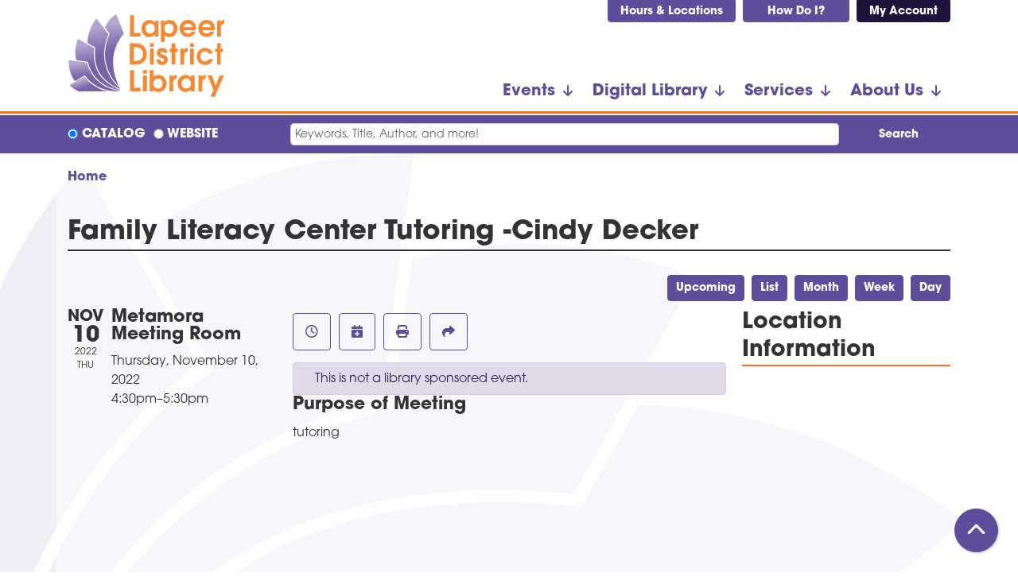

--- FILE ---
content_type: text/html; charset=UTF-8
request_url: https://www.library.lapeer.org/event/family-literacy-center-tutoring-cindy-decker-3
body_size: 10448
content:
<!DOCTYPE html>
<html lang="en" dir="ltr" prefix="og: https://ogp.me/ns#">
  <head>
    <meta charset="utf-8" />
<meta name="description" content="tutoring" />
<link rel="canonical" href="https://www.library.lapeer.org/event/family-literacy-center-tutoring-cindy-decker-3" />
<link rel="image_src" href="https://www.library.lapeer.org/themes/custom/website_theme/logo.svg" />
<meta property="og:site_name" content="Lapeer District Library" />
<meta property="og:type" content="website" />
<meta property="og:url" content="https://www.library.lapeer.org/event/family-literacy-center-tutoring-cindy-decker-3" />
<meta property="og:title" content="Family Literacy Center Tutoring -Cindy Decker | Lapeer District Library" />
<meta property="og:description" content="Empowering our communities through resources, education, technology, and connection." />
<meta property="og:image" content="https://www.library.lapeer.org/themes/custom/website_theme/logo.svg" />
<meta name="twitter:card" content="summary" />
<meta name="twitter:description" content="Empowering our communities through resources, education, technology, and connection." />
<meta name="twitter:title" content="Family Literacy Center Tutoring -Cindy Decker | Lapeer District Library" />
<meta name="twitter:image" content="https://www.library.lapeer.org/themes/custom/website_theme/logo.svg" />
<meta name="Generator" content="Drupal 11 (https://www.drupal.org)" />
<meta name="MobileOptimized" content="width" />
<meta name="HandheldFriendly" content="true" />
<meta name="viewport" content="width=device-width, initial-scale=1.0" />
<link rel="icon" href="/core/misc/favicon.ico" type="image/png" />
<link rel="alternate" hreflang="en" href="https://www.library.lapeer.org/event/family-literacy-center-tutoring-cindy-decker-3" />

    <title>Family Literacy Center Tutoring -Cindy Decker | Lapeer District Library</title>
    <link href="/themes/custom/website_theme/assets/favicon/apple-touch-icon.png" rel="apple-touch-icon" sizes="180x180">
    <link href="/themes/custom/website_theme/assets/favicon/favicon-32x32.png" rel="icon" sizes="32x32" type="image/png">
    <link href="/themes/custom/website_theme/assets/favicon/favicon-16x16.png" rel="icon" sizes="16x16" type="image/png">
    <link href="/themes/custom/website_theme/assets/favicon/site.webmanifest" rel="manifest">
    <link color="#5bbad5" href="/themes/custom/website_theme/assets/favicon/safari-pinned-tab.svg" rel="mask-icon">
    <link href="/themes/custom/website_theme/assets/favicon/favicon.ico" rel="shortcut icon">
    <meta content="#00aba9" name="msapplication-TileColor">
    <meta content="/themes/custom/website_theme/assets/favicon/browserconfig.xml" name="msapplication-config">
    <meta content="#ffffff" name="theme-color">
    <link rel="stylesheet" media="all" href="/core/assets/vendor/jquery.ui/themes/base/core.css?t8xymm" />
<link rel="stylesheet" media="all" href="/core/assets/vendor/jquery.ui/themes/base/controlgroup.css?t8xymm" />
<link rel="stylesheet" media="all" href="/core/assets/vendor/jquery.ui/themes/base/checkboxradio.css?t8xymm" />
<link rel="stylesheet" media="all" href="/core/assets/vendor/jquery.ui/themes/base/resizable.css?t8xymm" />
<link rel="stylesheet" media="all" href="/core/assets/vendor/jquery.ui/themes/base/button.css?t8xymm" />
<link rel="stylesheet" media="all" href="/core/assets/vendor/jquery.ui/themes/base/dialog.css?t8xymm" />
<link rel="stylesheet" media="all" href="/core/misc/components/progress.module.css?t8xymm" />
<link rel="stylesheet" media="all" href="/core/misc/components/ajax-progress.module.css?t8xymm" />
<link rel="stylesheet" media="all" href="/core/modules/system/css/components/align.module.css?t8xymm" />
<link rel="stylesheet" media="all" href="/core/modules/system/css/components/container-inline.module.css?t8xymm" />
<link rel="stylesheet" media="all" href="/core/modules/system/css/components/clearfix.module.css?t8xymm" />
<link rel="stylesheet" media="all" href="/core/modules/system/css/components/hidden.module.css?t8xymm" />
<link rel="stylesheet" media="all" href="/core/modules/system/css/components/js.module.css?t8xymm" />
<link rel="stylesheet" media="all" href="/core/modules/ckeditor5/css/ckeditor5.dialog.fix.css?t8xymm" />
<link rel="stylesheet" media="all" href="/core/assets/vendor/jquery.ui/themes/base/theme.css?t8xymm" />
<link rel="stylesheet" media="all" href="/modules/custom/library_calendar/lc_calendar_theme/css/base.css?t8xymm" />
<link rel="stylesheet" media="all" href="/modules/custom/library_calendar/lc_calendar_theme/css/state.css?t8xymm" />
<link rel="stylesheet" media="all" href="/modules/custom/library_calendar/lc_calendar_theme/css/components/event-actions.css?t8xymm" />
<link rel="stylesheet" media="all" href="/modules/custom/library_calendar/lc_calendar_theme/css/components/date-icon.css?t8xymm" />
<link rel="stylesheet" media="all" href="/modules/custom/library_calendar/lc_calendar_theme/css/components/events.css?t8xymm" />
<link rel="stylesheet" media="all" href="/modules/custom/library_calendar/lc_calendar_theme/css/components/event-full.css?t8xymm" />
<link rel="stylesheet" media="all" href="/modules/custom/library_calendar/lc_calendar_theme/css/components/menu-tasks.css?t8xymm" />
<link rel="stylesheet" media="all" href="/themes/custom/calendar_theme/node_modules/%40fortawesome/fontawesome-free/css/all.min.css?t8xymm" />
<link rel="stylesheet" media="all" href="/themes/custom/website_theme/css/style?t8xymm" />

    
  </head>
  <body class="path-node page-node-type-lc-reservation no-js">
        <a href="#main-content" class="visually-hidden focusable skip-link">
      Skip to main content
    </a>
    
      <div class="dialog-off-canvas-main-canvas" data-off-canvas-main-canvas>
    
<header class="header">
      <div class="position-relative">
      <div class="container">
        <div class="row">
                      <div class="col-12 col-lg-3 branding-col">
                <div>
    
<div id="block-website-theme-branding" class="block block-system block-system-branding-block position-relative">
  
    
        
              
    <a class="site-logo" href="/" rel="home">
      <img src="/themes/custom/website_theme/logo.svg" alt="Homepage of Lapeer District Library" fetchpriority="high">
    </a>
  </div>

  </div>

            </div>
          
                      <div class="col-12 col-lg-9 header-content-col">
                <div class="header-content-container">
    
<div id="block-headerbuttons" class="block block-block-content block-block-contentb5ca7c1a-26b7-4648-b798-767f882b1bf8 position-relative">
  
    
      

            <div class="field-container"><ul class="list-inline">
  <li class="list-inline-item">
    <a class="btn btn-primary btn-sm btn-header px-4" href="/about/locations">
      Hours &amp; Locations
    </a>
  </li>
  <li class="list-inline-item">
    <a class="btn btn-primary btn-sm btn-header px-5" href="/how-do-i">
      How Do I?
    </a>
  </li>
  <li class="list-inline-item">
    <a class="btn btn-primary-inverted btn-sm btn-header px-4" href="https://ldl.bibliocommons.com/">
      My Account
    </a>
  </li>
</ul></div>
      
  </div>

  </div>

                <div>
    

<div class="navbar-container">
  <nav id="block-website-theme-main-menu" class="navbar navbar-expand-lg" role="navigation" aria-labelledby="block-website-theme-main-menu-menu">
                      
    <h2 class="visually-hidden" id="block-website-theme-main-menu-menu">Main navigation</h2>
    

    <button class="navbar-toggler" type="button" data-toggle="collapse"
        data-target="#navbarSupportedContent"
        aria-controls="navbarSupportedContent" aria-expanded="false"
        aria-label="Toggle navigation">
      <i class="fas fa-bars"></i>

      <span class="visually-hidden">
        Toggle Navigation      </span>
    </button>

    <div class="collapse navbar-collapse" id="navbarSupportedContent">
              


  
            <ul class="nav navbar-nav" role="menu">
    
          
                    
      
      <li class="nav-item dropdown" role="none">
        
        
                          
        <span class="nav-link nav-level-0 has-children" data-nav-level="0" role="menuitem" aria-expanded="false" aria-haspopup="true" aria-controls="dropdown-events" data-dropdown="dropdown-events" tabindex="0">Events</span>

                  <button class="btn d-lg-none" type="button">
            <i class="fas fa-chevron-down" role="presentation"></i>
            <span class="visually-hidden">Open Menu</span>
          </button>

            
      
          <div class="mega-menu-container">
          <ul class="dropdown-menu" id="dropdown-events" role="menu">
    
          
      
                    
      <li class="nav-item menu-icon menu-icon-view-all-events" role="none">
        
        
        
        <a href="/events/upcoming" class="menu-icon menu-icon-view-all-events nav-link nav-level-1" data-nav-level="1" role="menuitem" data-drupal-link-system-path="events/upcoming">View All Events</a>

              </li>
          
                    
      
      <li class="nav-item dropdown" role="none">
        
        
                          
        <span class="nav-link nav-level-1 has-children" data-nav-level="1" role="menuitem" aria-expanded="false" aria-haspopup="true" aria-controls="dropdown-by-age" data-dropdown="dropdown-by-age" tabindex="0">By Age</span>

                  <button class="btn d-lg-none" type="button">
            <i class="fas fa-chevron-down" role="presentation"></i>
            <span class="visually-hidden">Open Menu</span>
          </button>

            
      
          <ul class="dropdown-menu" id="dropdown-by-age" role="menu">
    
          
      
      
      <li class="nav-item" role="none">
        
        
        
        <a href="/events/month?keywords=&amp;age_group%5B75%5D=75&amp;age_group%5B74%5D=74&amp;age_group%5B94%5D=94&amp;form_id=lc_calendar_upcoming_form" class="nav-link nav-level-2" data-nav-level="2" role="menuitem" data-drupal-link-query="{&quot;age_group&quot;:{&quot;75&quot;:&quot;75&quot;,&quot;74&quot;:&quot;74&quot;,&quot;94&quot;:&quot;94&quot;},&quot;form_id&quot;:&quot;lc_calendar_upcoming_form&quot;,&quot;keywords&quot;:&quot;&quot;}" data-drupal-link-system-path="events/month">Kids</a>

              </li>
          
      
      
      <li class="nav-item" role="none">
        
        
        
        <a href="/events/month?keywords=&amp;age_group%5B76%5D=76&amp;form_id=lc_calendar_upcoming_form" class="nav-link nav-level-2" data-nav-level="2" role="menuitem" data-drupal-link-query="{&quot;age_group&quot;:{&quot;76&quot;:&quot;76&quot;},&quot;form_id&quot;:&quot;lc_calendar_upcoming_form&quot;,&quot;keywords&quot;:&quot;&quot;}" data-drupal-link-system-path="events/month">Teens</a>

              </li>
          
      
      
      <li class="nav-item" role="none">
        
        
        
        <a href="/events/month?keywords=&amp;age_group%5B77%5D=77&amp;form_id=lc_calendar_upcoming_form" class="nav-link nav-level-2" data-nav-level="2" role="menuitem" data-drupal-link-query="{&quot;age_group&quot;:{&quot;77&quot;:&quot;77&quot;},&quot;form_id&quot;:&quot;lc_calendar_upcoming_form&quot;,&quot;keywords&quot;:&quot;&quot;}" data-drupal-link-system-path="events/month">Adults</a>

              </li>
        </ul>

      
              </li>
          
                    
      
      <li class="nav-item dropdown" role="none">
        
        
                          
        <span class="nav-link nav-level-1 has-children" data-nav-level="1" role="menuitem" aria-expanded="false" aria-haspopup="true" aria-controls="dropdown-featured" data-dropdown="dropdown-featured" tabindex="0">Featured</span>

                  <button class="btn d-lg-none" type="button">
            <i class="fas fa-chevron-down" role="presentation"></i>
            <span class="visually-hidden">Open Menu</span>
          </button>

            
      
          <ul class="dropdown-menu" id="dropdown-featured" role="menu">
    
          
      
      
      <li class="nav-item" role="none">
        
        
        
        <a href="/events/storytimes" class="nav-link nav-level-2" data-nav-level="2" role="menuitem" data-drupal-link-system-path="node/239">Storytimes</a>

              </li>
          
      
      
      <li class="nav-item" role="none">
        
        
        
        <a href="/events/book-clubs" class="nav-link nav-level-2" data-nav-level="2" role="menuitem" data-drupal-link-system-path="node/240">Book Clubs</a>

              </li>
          
      
      
      <li class="nav-item" role="none">
        
        
        
        <a href="https://www.library.lapeer.org/events/upcoming?program_types%5B288%5D=288" class="nav-link nav-level-2" data-nav-level="2" role="menuitem">Summer Library Program </a>

              </li>
        </ul>

      
              </li>
        </ul>

          </div>
      
              </li>
          
                    
      
      <li class="nav-item dropdown" role="none">
        
        
                          
        <span class="nav-link nav-level-0 has-children" data-nav-level="0" role="menuitem" aria-expanded="false" aria-haspopup="true" aria-controls="dropdown-digital-library" data-dropdown="dropdown-digital-library" tabindex="0">Digital Library</span>

                  <button class="btn d-lg-none" type="button">
            <i class="fas fa-chevron-down" role="presentation"></i>
            <span class="visually-hidden">Open Menu</span>
          </button>

            
      
          <div class="mega-menu-container">
          <ul class="dropdown-menu" id="dropdown-digital-library" role="menu">
    
          
      
                    
      <li class="nav-item menu-icon menu-icon-view-all-resources" role="none">
        
        
        
        <a href="/digital-library" class="menu-icon menu-icon-view-all-resources nav-link nav-level-1" data-nav-level="1" role="menuitem" data-drupal-link-system-path="digital-library">View All Resources</a>

              </li>
          
                    
      
      <li class="nav-item dropdown" role="none">
        
        
                          
        <span class="nav-link nav-level-1 has-children" data-nav-level="1" role="menuitem" aria-expanded="false" aria-haspopup="true" aria-controls="dropdown-online-media" data-dropdown="dropdown-online-media" tabindex="0">Online Media</span>

                  <button class="btn d-lg-none" type="button">
            <i class="fas fa-chevron-down" role="presentation"></i>
            <span class="visually-hidden">Open Menu</span>
          </button>

            
      
          <ul class="dropdown-menu" id="dropdown-online-media" role="menu">
    
          
      
      
      <li class="nav-item" role="none">
        
        
        
        <a href="https://libbyapp.com/library/mmlc" class="nav-link nav-level-2" data-nav-level="2" role="menuitem">Libby</a>

              </li>
          
      
      
      <li class="nav-item" role="none">
        
        
        
        <a href="https://www.hoopladigital.com/" class="nav-link nav-level-2" data-nav-level="2" role="menuitem">hoopla</a>

              </li>
          
      
      
      <li class="nav-item" role="none">
        
        
        
        <a href="https://www.kanopy.com/en/lapeer/" class="nav-link nav-level-2" data-nav-level="2" role="menuitem">Kanopy</a>

              </li>
          
      
      
      <li class="nav-item" role="none">
        
        
        
        <a href="https://www.library.lapeer.org/digital-materials-overview" class="nav-link nav-level-2" data-nav-level="2" role="menuitem">Digital Materials Overview</a>

              </li>
        </ul>

      
              </li>
          
                    
      
      <li class="nav-item dropdown" role="none">
        
        
                          
        <span class="nav-link nav-level-1 has-children" data-nav-level="1" role="menuitem" aria-expanded="false" aria-haspopup="true" aria-controls="dropdown-online-research" data-dropdown="dropdown-online-research" tabindex="0">Online Research</span>

                  <button class="btn d-lg-none" type="button">
            <i class="fas fa-chevron-down" role="presentation"></i>
            <span class="visually-hidden">Open Menu</span>
          </button>

            
      
          <ul class="dropdown-menu" id="dropdown-online-research" role="menu">
    
          
      
      
      <li class="nav-item" role="none">
        
        
        
        <a href="/digital-library?field_db_type_target_id%5B138%5D=138" class="nav-link nav-level-2" data-nav-level="2" role="menuitem" data-drupal-link-query="{&quot;field_db_type_target_id&quot;:{&quot;138&quot;:&quot;138&quot;}}" data-drupal-link-system-path="digital-library">Business</a>

              </li>
          
      
      
      <li class="nav-item" role="none">
        
        
        
        <a href="/digital-library?field_db_type_target_id%5B140%5D=140" class="nav-link nav-level-2" data-nav-level="2" role="menuitem" data-drupal-link-query="{&quot;field_db_type_target_id&quot;:{&quot;140&quot;:&quot;140&quot;}}" data-drupal-link-system-path="digital-library">Genealogy</a>

              </li>
          
      
      
      <li class="nav-item" role="none">
        
        
        
        <a href="/digital-library?field_db_type_target_id%5B141%5D=141" class="nav-link nav-level-2" data-nav-level="2" role="menuitem" data-drupal-link-query="{&quot;field_db_type_target_id&quot;:{&quot;141&quot;:&quot;141&quot;}}" data-drupal-link-system-path="digital-library">Health</a>

              </li>
          
      
      
      <li class="nav-item" role="none">
        
        
        
        <a href="/digital-library?field_db_type_target_id%5B142%5D=142" class="nav-link nav-level-2" data-nav-level="2" role="menuitem" data-drupal-link-query="{&quot;field_db_type_target_id&quot;:{&quot;142&quot;:&quot;142&quot;}}" data-drupal-link-system-path="digital-library">Homework Help</a>

              </li>
          
      
      
      <li class="nav-item" role="none">
        
        
        
        <a href="/digital-library?field_db_type_target_id%5B147%5D=147" class="nav-link nav-level-2" data-nav-level="2" role="menuitem" data-drupal-link-query="{&quot;field_db_type_target_id&quot;:{&quot;147&quot;:&quot;147&quot;}}" data-drupal-link-system-path="digital-library">Legal</a>

              </li>
        </ul>

      
              </li>
          
                    
      
      <li class="nav-item dropdown" role="none">
        
        
                          
        <span class="nav-link nav-level-1 has-children" data-nav-level="1" role="menuitem" aria-expanded="false" aria-haspopup="true" aria-controls="dropdown-online-learning-" data-dropdown="dropdown-online-learning-" tabindex="0">Online Learning </span>

                  <button class="btn d-lg-none" type="button">
            <i class="fas fa-chevron-down" role="presentation"></i>
            <span class="visually-hidden">Open Menu</span>
          </button>

            
      
          <ul class="dropdown-menu" id="dropdown-online-learning-" role="menu">
    
          
      
      
      <li class="nav-item" role="none">
        
        
        
        <a href="/digital-library?field_db_type_target_id%5B144%5D=144" class="nav-link nav-level-2" data-nav-level="2" role="menuitem" data-drupal-link-query="{&quot;field_db_type_target_id&quot;:{&quot;144&quot;:&quot;144&quot;}}" data-drupal-link-system-path="digital-library">Job &amp; Career Skills</a>

              </li>
          
      
      
      <li class="nav-item" role="none">
        
        
        
        <a href="https://mmlc.overdrive.com/mmlc-lapeer/content/extras/artistworks" class="nav-link nav-level-2" data-nav-level="2" role="menuitem">ArtistWorks</a>

              </li>
          
      
      
      <li class="nav-item" role="none">
        
        
        
        <a href="https://my.nicheacademy.com/lapeer" class="nav-link nav-level-2" data-nav-level="2" role="menuitem">Lapeer District Library Academy</a>

              </li>
        </ul>

      
              </li>
        </ul>

          </div>
      
              </li>
          
                    
      
      <li class="nav-item dropdown" role="none">
        
        
                          
        <span class="nav-link nav-level-0 has-children" data-nav-level="0" role="menuitem" aria-expanded="false" aria-haspopup="true" aria-controls="dropdown-services" data-dropdown="dropdown-services" tabindex="0">Services</span>

                  <button class="btn d-lg-none" type="button">
            <i class="fas fa-chevron-down" role="presentation"></i>
            <span class="visually-hidden">Open Menu</span>
          </button>

            
      
          <div class="mega-menu-container">
          <ul class="dropdown-menu" id="dropdown-services" role="menu">
    
          
      
                    
      <li class="nav-item menu-icon menu-icon-view-all-services" role="none">
        
        
        
        <a href="/services" class="menu-icon menu-icon-view-all-services nav-link nav-level-1" data-nav-level="1" role="menuitem" data-drupal-link-system-path="node/245">View All Services</a>

              </li>
          
                    
      
      <li class="nav-item dropdown" role="none">
        
        
                          
        <span class="nav-link nav-level-1 has-children" data-nav-level="1" role="menuitem" aria-expanded="false" aria-haspopup="true" aria-controls="dropdown-browse-borrow" data-dropdown="dropdown-browse-borrow" tabindex="0">Browse &amp; Borrow</span>

                  <button class="btn d-lg-none" type="button">
            <i class="fas fa-chevron-down" role="presentation"></i>
            <span class="visually-hidden">Open Menu</span>
          </button>

            
      
          <ul class="dropdown-menu" id="dropdown-browse-borrow" role="menu">
    
          
      
      
      <li class="nav-item" role="none">
        
        
        
        <a href="https://vlc.ent.sirsi.net/client/en_US/ldl/?dt=list" class="nav-link nav-level-2" data-nav-level="2" role="menuitem">Catalog</a>

              </li>
          
      
      
      <li class="nav-item" role="none">
        
        
        
        <a href="https://mel.org/welcome" class="nav-link nav-level-2" data-nav-level="2" role="menuitem">MeL (Michigan eLibrary)</a>

              </li>
          
      
      
      <li class="nav-item" role="none">
        
        
        
        <a href="/services/get-a-card" class="nav-link nav-level-2" data-nav-level="2" role="menuitem" data-drupal-link-system-path="node/246">Get a Library Card</a>

              </li>
          
      
      
      <li class="nav-item" role="none">
        
        
        
        <a href="/services/borrowing-guidelines" class="nav-link nav-level-2" data-nav-level="2" role="menuitem" data-drupal-link-system-path="node/247">Borrowing Guidelines</a>

              </li>
          
      
      
      <li class="nav-item" role="none">
        
        
        
        <a href="/services/what-to-read" class="nav-link nav-level-2" data-nav-level="2" role="menuitem" data-drupal-link-system-path="node/248">What to Read</a>

              </li>
          
      
      
      <li class="nav-item" role="none">
        
        
        
        <a href="https://www.library.lapeer.org/form/book-bundles" class="nav-link nav-level-2" data-nav-level="2" role="menuitem">Book Bundle Form</a>

              </li>
          
      
      
      <li class="nav-item" role="none">
        
        
        
        <a href="/services/check-it-out" class="nav-link nav-level-2" data-nav-level="2" role="menuitem" data-drupal-link-system-path="services/check-it-out">Check It Out</a>

              </li>
          
      
      
      <li class="nav-item" role="none">
        
        
        
        <a href="/services/library-of-things" class="nav-link nav-level-2" data-nav-level="2" role="menuitem" data-drupal-link-system-path="node/249">Library of Things</a>

              </li>
          
      
      
      <li class="nav-item" role="none">
        
        
        
        <a href="https://www.library.lapeer.org/services" class="nav-link nav-level-2" data-nav-level="2" role="menuitem">Mobile App</a>

              </li>
        </ul>

      
              </li>
          
                    
      
      <li class="nav-item dropdown" role="none">
        
        
                          
        <span class="nav-link nav-level-1 has-children" data-nav-level="1" role="menuitem" aria-expanded="false" aria-haspopup="true" aria-controls="dropdown-additional" data-dropdown="dropdown-additional" tabindex="0">Additional</span>

                  <button class="btn d-lg-none" type="button">
            <i class="fas fa-chevron-down" role="presentation"></i>
            <span class="visually-hidden">Open Menu</span>
          </button>

            
      
          <ul class="dropdown-menu" id="dropdown-additional" role="menu">
    
          
      
      
      <li class="nav-item" role="none">
        
        
        
        <a href="/services/request-room" class="nav-link nav-level-2" data-nav-level="2" role="menuitem" data-drupal-link-system-path="node/251">Request a Meeting Room</a>

              </li>
          
      
      
      <li class="nav-item" role="none">
        
        
        
        <a href="/services/technology-help" class="nav-link nav-level-2" data-nav-level="2" role="menuitem" data-drupal-link-system-path="node/252">Technology Help</a>

              </li>
          
      
      
      <li class="nav-item" role="none">
        
        
        
        <a href="/services/print-fax-copy" class="nav-link nav-level-2" data-nav-level="2" role="menuitem" data-drupal-link-system-path="node/253">Print, Fax &amp; Copy</a>

              </li>
          
      
      
      <li class="nav-item" role="none">
        
        
        
        <a href="/community-resources" class="nav-link nav-level-2" data-nav-level="2" role="menuitem" data-drupal-link-system-path="community-resources">Community Resources</a>

              </li>
          
      
      
      <li class="nav-item" role="none">
        
        
        
        <a href="https://miactivitypass.org/" class="nav-link nav-level-2" data-nav-level="2" role="menuitem">Michigan Activity Pass</a>

              </li>
        </ul>

      
              </li>
          
                    
      
      <li class="nav-item dropdown" role="none">
        
        
                          
        <span class="nav-link nav-level-1 has-children" data-nav-level="1" role="menuitem" aria-expanded="false" aria-haspopup="true" aria-controls="dropdown-local-history-genealogy" data-dropdown="dropdown-local-history-genealogy" tabindex="0">Local History &amp; Genealogy</span>

                  <button class="btn d-lg-none" type="button">
            <i class="fas fa-chevron-down" role="presentation"></i>
            <span class="visually-hidden">Open Menu</span>
          </button>

            
      
          <ul class="dropdown-menu" id="dropdown-local-history-genealogy" role="menu">
    
          
      
      
      <li class="nav-item" role="none">
        
        
        
        <a href="https://www.ancestrylibrary.com/" class="nav-link nav-level-2" data-nav-level="2" role="menuitem">Ancestry Library Edition</a>

              </li>
          
      
      
      <li class="nav-item" role="none">
        
        
        
        <a href="/services/genealogy" class="nav-link nav-level-2" data-nav-level="2" role="menuitem" data-drupal-link-system-path="node/256">Genealogy Research</a>

              </li>
          
      
      
      <li class="nav-item" role="none">
        
        
        
        <a href="/services/lapeer-history" class="nav-link nav-level-2" data-nav-level="2" role="menuitem" data-drupal-link-system-path="node/265">Lapeer County History</a>

              </li>
          
      
      
      <li class="nav-item" role="none">
        
        
        
        <a href="/services/lapeer-history/deangeli-archive" class="nav-link nav-level-2" data-nav-level="2" role="menuitem" data-drupal-link-system-path="node/266">Marguerite de Angeli Archive</a>

              </li>
          
      
      
      <li class="nav-item" role="none">
        
        
        
        <a href="/services/lapeer-history/oakdale" class="nav-link nav-level-2" data-nav-level="2" role="menuitem" data-drupal-link-system-path="node/279">History of the Lapeer State Home (Oakdale)</a>

              </li>
          
      
      
      <li class="nav-item" role="none">
        
        
        
        <a href="https://www.library.lapeer.org/form/obituary-request-form" class="nav-link nav-level-2" data-nav-level="2" role="menuitem">Obituary Request form</a>

              </li>
        </ul>

      
              </li>
          
                    
      
      <li class="nav-item dropdown" role="none">
        
        
                          
        <span class="nav-link nav-level-1 has-children" data-nav-level="1" role="menuitem" aria-expanded="false" aria-haspopup="true" aria-controls="dropdown-departments" data-dropdown="dropdown-departments" tabindex="0">Departments</span>

                  <button class="btn d-lg-none" type="button">
            <i class="fas fa-chevron-down" role="presentation"></i>
            <span class="visually-hidden">Open Menu</span>
          </button>

            
      
          <ul class="dropdown-menu" id="dropdown-departments" role="menu">
    
          
      
      
      <li class="nav-item" role="none">
        
        
        
        <a href="/services/kids" class="nav-link nav-level-2" data-nav-level="2" role="menuitem" data-drupal-link-system-path="node/280">Kids</a>

              </li>
          
      
      
      <li class="nav-item" role="none">
        
        
        
        <a href="/services/teens" class="nav-link nav-level-2" data-nav-level="2" role="menuitem" data-drupal-link-system-path="node/289">Teens</a>

              </li>
          
      
      
      <li class="nav-item" role="none">
        
        
        
        <a href="/services/adults" class="nav-link nav-level-2" data-nav-level="2" role="menuitem" data-drupal-link-system-path="node/290">Adults</a>

              </li>
        </ul>

      
              </li>
        </ul>

          </div>
      
              </li>
          
                    
      
      <li class="nav-item dropdown" role="none">
        
        
                          
        <span class="nav-link nav-level-0 has-children" data-nav-level="0" role="menuitem" aria-expanded="false" aria-haspopup="true" aria-controls="dropdown-about-us" data-dropdown="dropdown-about-us" tabindex="0">About Us</span>

                  <button class="btn d-lg-none" type="button">
            <i class="fas fa-chevron-down" role="presentation"></i>
            <span class="visually-hidden">Open Menu</span>
          </button>

            
      
          <div class="mega-menu-container">
          <ul class="dropdown-menu" id="dropdown-about-us" role="menu">
    
          
      
                    
      <li class="nav-item menu-icon menu-icon-contact-us" role="none">
        
        
        
        <a href="/about/contact" class="menu-icon menu-icon-contact-us nav-link nav-level-1" data-nav-level="1" role="menuitem" data-drupal-link-system-path="node/291">Contact Us</a>

              </li>
          
                    
      
      <li class="nav-item dropdown" role="none">
        
        
                          
        <span class="nav-link nav-level-1 has-children" data-nav-level="1" role="menuitem" aria-expanded="false" aria-haspopup="true" aria-controls="dropdown-locations-hours" data-dropdown="dropdown-locations-hours" tabindex="0">Locations &amp; Hours</span>

                  <button class="btn d-lg-none" type="button">
            <i class="fas fa-chevron-down" role="presentation"></i>
            <span class="visually-hidden">Open Menu</span>
          </button>

            
      
          <ul class="dropdown-menu" id="dropdown-locations-hours" role="menu">
    
          
      
      
      <li class="nav-item" role="none">
        
        
        
        <a href="/about/locations/deangeli" class="nav-link nav-level-2" data-nav-level="2" role="menuitem" data-drupal-link-system-path="node/293">Marguerite deAngeli Branch</a>

              </li>
          
      
      
      <li class="nav-item" role="none">
        
        
        
        <a href="/about/locations/clifford" class="nav-link nav-level-2" data-nav-level="2" role="menuitem" data-drupal-link-system-path="node/294">Clifford Branch</a>

              </li>
          
      
      
      <li class="nav-item" role="none">
        
        
        
        <a href="/about/locations/columbiaville" class="nav-link nav-level-2" data-nav-level="2" role="menuitem" data-drupal-link-system-path="node/295">Columbiaville Branch</a>

              </li>
          
      
      
      <li class="nav-item" role="none">
        
        
        
        <a href="/about/locations/elba" class="nav-link nav-level-2" data-nav-level="2" role="menuitem" data-drupal-link-system-path="node/296">Elba Branch</a>

              </li>
          
      
      
      <li class="nav-item" role="none">
        
        
        
        <a href="/about/locations/hadley" class="nav-link nav-level-2" data-nav-level="2" role="menuitem" data-drupal-link-system-path="node/297">Hadley Branch</a>

              </li>
          
      
      
      <li class="nav-item" role="none">
        
        
        
        <a href="/about/locations/metamora" class="nav-link nav-level-2" data-nav-level="2" role="menuitem" data-drupal-link-system-path="node/298">Metamora Branch</a>

              </li>
          
      
      
      <li class="nav-item" role="none">
        
        
        
        <a href="/about/locations/otter-lake" class="nav-link nav-level-2" data-nav-level="2" role="menuitem" data-drupal-link-system-path="node/299">Otter Lake Branch</a>

              </li>
        </ul>

      
              </li>
          
                    
      
      <li class="nav-item dropdown" role="none">
        
        
                          
        <span class="nav-link nav-level-1 has-children" data-nav-level="1" role="menuitem" aria-expanded="false" aria-haspopup="true" aria-controls="dropdown-more-info" data-dropdown="dropdown-more-info" tabindex="0">More Info</span>

                  <button class="btn d-lg-none" type="button">
            <i class="fas fa-chevron-down" role="presentation"></i>
            <span class="visually-hidden">Open Menu</span>
          </button>

            
      
          <ul class="dropdown-menu" id="dropdown-more-info" role="menu">
    
          
      
      
      <li class="nav-item" role="none">
        
        
        
        <a href="/about/administration" class="nav-link nav-level-2" data-nav-level="2" role="menuitem" data-drupal-link-system-path="node/300">Library Administration</a>

              </li>
          
      
      
      <li class="nav-item" role="none">
        
        
        
        <a href="/about/board" class="nav-link nav-level-2" data-nav-level="2" role="menuitem" data-drupal-link-system-path="node/301">Library Board</a>

              </li>
          
      
      
      <li class="nav-item" role="none">
        
        
        
        <a href="/about/strategic-plan" class="nav-link nav-level-2" data-nav-level="2" role="menuitem" data-drupal-link-system-path="node/302">Strategic Plan</a>

              </li>
          
      
      
      <li class="nav-item" role="none">
        
        
        
        <a href="/about/employment" class="nav-link nav-level-2" data-nav-level="2" role="menuitem" data-drupal-link-system-path="node/303">Employment</a>

              </li>
          
      
      
      <li class="nav-item" role="none">
        
        
        
        <a href="/policies" class="nav-link nav-level-2" data-nav-level="2" role="menuitem" data-drupal-link-system-path="policies">Policies</a>

              </li>
          
      
      
      <li class="nav-item" role="none">
        
        
        
        <a href="/about/foia" class="nav-link nav-level-2" data-nav-level="2" role="menuitem" data-drupal-link-system-path="node/304">FOIA</a>

              </li>
          
      
      
      <li class="nav-item" role="none">
        
        
        
        <a href="/parents-guide" class="nav-link nav-level-2" data-nav-level="2" role="menuitem" data-drupal-link-system-path="node/18646">Parent&#039;s Guide</a>

              </li>
        </ul>

      
              </li>
          
                    
      
      <li class="nav-item dropdown" role="none">
        
        
                          
        <span class="nav-link nav-level-1 has-children" data-nav-level="1" role="menuitem" aria-expanded="false" aria-haspopup="true" aria-controls="dropdown-support-the-library" data-dropdown="dropdown-support-the-library" tabindex="0">Support the Library</span>

                  <button class="btn d-lg-none" type="button">
            <i class="fas fa-chevron-down" role="presentation"></i>
            <span class="visually-hidden">Open Menu</span>
          </button>

            
      
          <ul class="dropdown-menu" id="dropdown-support-the-library" role="menu">
    
          
      
      
      <li class="nav-item" role="none">
        
        
        
        <a href="/about/ldlnews" class="nav-link nav-level-2" data-nav-level="2" role="menuitem" data-drupal-link-system-path="node/305">LDL News</a>

              </li>
          
      
      
      <li class="nav-item" role="none">
        
        
        
        <a href="/about/volunteering" class="nav-link nav-level-2" data-nav-level="2" role="menuitem" data-drupal-link-system-path="node/306">Volunteering</a>

              </li>
          
      
      
      <li class="nav-item" role="none">
        
        
        
        <a href="/about/donations" class="nav-link nav-level-2" data-nav-level="2" role="menuitem" data-drupal-link-system-path="node/307">Donations</a>

              </li>
          
      
      
      <li class="nav-item" role="none">
        
        
        
        <a href="https://www.library.lapeer.org/about/friends/deangeli" class="nav-link nav-level-2" data-nav-level="2" role="menuitem">Friends of the Library</a>

              </li>
          
      
      
      <li class="nav-item" role="none">
        
        
        
        <a href="/about/value-calculator" class="nav-link nav-level-2" data-nav-level="2" role="menuitem" data-drupal-link-system-path="node/310">Library Value Calculator</a>

              </li>
          
      
      
      <li class="nav-item" role="none">
        
        
        
        <a href="/patron-testimonials" class="nav-link nav-level-2" data-nav-level="2" role="menuitem" data-drupal-link-system-path="node/3218">Patron Testimonials</a>

              </li>
        </ul>

      
              </li>
        </ul>

          </div>
      
              </li>
        </ul>

      


          </div>
  </nav>
</div>

  </div>

            </div>
                  </div>
      </div>
    </div>
  
      <div class="search-region">
        <div>
    
<div id="block-searchblock" class="lm-search-container container">
  <div class="form-row">
    <div class="search-col col-md-3">
      <div class="lm-search-toggle-container">
<div class="form-check">
  <input type="radio" id="catalog-toggle" name="search-switcher"
    class="form-check-input" data-search="lm-search-catalog" checked>
  <label class="form-check-label" for="catalog-toggle">
    Catalog  </label>
</div>
<div class="form-check">
  <input type="radio" id="database-toggle" name="search-switcher"
    class="form-check-input" data-search="lm-search-database">
  <label class="form-check-label" for="database-toggle">
    Website  </label>
</div>
</div>
    </div>
    <div class="search-col col-md-9">
      <div id="lm-search-catalog" class="lm-search-block lm-search-catalog collapse show">
<div id="catalog-search" class="catalog-search">
  <form action="https://ldl.bibliocommons.com/v2/search" method="GET" class="search" target="_blank">
    <input type="hidden" name="searchType" value="smart">

    <div class="form-row">
      <div class="col-10">
                
        <div class="h-100 mb-0 js-form-item form-group js-form-type-textfield form-item- js-form-item- form-no-label">
      <label for="catalog-search-input" class="visually-hidden">Keywords, Title, Author, and more!</label>
        
<input name="query" class="form-control-sm lm-catalog-search-input h-100 mt-0 form-text form-control" placeholder="Keywords, Title, Author, and more!" type="text" id="catalog-search-input" size="60" maxlength="128" />

        </div>

      </div>
      <div class="col-2">
        <button type="submit" class="btn btn-primary btn-sm btn-block">
          Search
        </button>
      </div>
    </div>
  </form>
</div>
</div>
      <div id="lm-search-database" class="lm-search-block lm-search-database collapse">

  <div id="database-search" class="database-search">
    <form class="views-exposed-form" data-drupal-selector="views-exposed-form-search-page" action="/search" method="get" id="views-exposed-form-search-page" accept-charset="UTF-8">
  <div class="js-form-item form-group js-form-type-textfield form-item-keywords js-form-item-keywords">
      <label for="edit-keywords">Keywords</label>
        
<input data-drupal-selector="edit-keywords" type="text" id="edit-keywords" name="keywords" value="" size="30" maxlength="128" class="form-text form-control" />

        </div>
<div data-drupal-selector="edit-actions" class="form-actions js-form-wrapper form-wrapper" id="edit-actions">
<input data-drupal-selector="edit-submit-search" type="submit" id="edit-submit-search" value="Search" class="button js-form-submit form-submit btn-submit button--primary" />
</div>


</form>

  </div>
</div>
    </div>
  </div>
</div>

  </div>

    </div>
  </header>

<div class="content-background">
  <main role="main" class="main-container container">
    <a id="main-content" tabindex="-1"></a>

      <div>
    
<div id="block-website-theme-breadcrumbs" class="block block-system block-system-breadcrumb-block position-relative">
  
    
        <nav role="navigation" aria-label="Breadcrumb">
    <ol class="breadcrumb">
          <li class="breadcrumb-item">
        <a href="/">Home</a>
      </li>
        </ol>
  </nav>

  </div>

<div id="block-website-theme-page-title" class="block block-core block-page-title-block position-relative">
  
    
      
  <h1 class="mb-4">
<span>Family Literacy Center Tutoring -Cindy Decker</span>
</h1>


  </div>
<div data-drupal-messages-fallback class="hidden"></div>

<div id="block-website-theme-content" class="block block-system block-system-main-block position-relative">
  
    
      



  


<article class="lc-event lc-event--full node node--type-lc-reservation node--promoted node--view-mode-full">

  
    

      <div class="lc-event__menu-tasks"><div class="lc-menu-tasks">  <h2 class="visually-hidden">Primary tabs</h2>
  <ul class="list-inline"><li class="list-inline-item"><a href="/events/upcoming" class="button button--primary btn-sm" data-drupal-link-system-path="events/upcoming">Upcoming</a></li>
<li class="list-inline-item"><a href="/events/list" class="button button--primary btn-sm" data-drupal-link-system-path="events/list">List</a></li>
<li class="list-inline-item"><a href="/events/month/2022/11" class="button button--primary btn-sm" data-drupal-link-system-path="events/month/2022/11">Month</a></li>
<li class="list-inline-item"><a href="/events/week/2022/11/10" class="button button--primary btn-sm" data-drupal-link-system-path="events/week/2022/11/10">Week</a></li>
<li class="list-inline-item"><a href="/events/day/2022/11/10" class="button button--primary btn-sm" data-drupal-link-system-path="events/day/2022/11/10">Day</a></li>
</ul>
</div>
</div>
  
  <div class="node__content lc-event-wrapper">
    <aside class="lc-event-sidebar lc-event__sidebar">
      <div class="lc-event-details lc-event-section">
          <div class="lc-date-icon" aria-hidden="true">
          <span class="lc-date-icon__item lc-date-icon__item--month">
        Nov
      </span>
    
          <span class="lc-date-icon__item lc-date-icon__item--day">
        10
      </span>
    
    <span class="lc-date-icon__item lc-date-icon__item--year">
      2022
    </span>

          <span class="lc-date-icon__item lc-date-icon__item--day-name">
        Thu
      </span>
      </div>


        <div class="lc-event-info">
                                <h3 class="lc-event-subtitle lc-event-room">
              Metamora Meeting Room
            </h3>
          
          <div class="lc-event-info-item lc-event-info-item--date">
            Thursday, November 10, 2022
          </div>

                <div class="lc-event-info-item lc-event-info-item--time">
      4:30pm–5:30pm
    </div>
  
        </div>
      </div>
                      </aside>
    <section class="lc-event-content lc-event__content">
              <div class="lc-event-share-event">


<div class="lc-event-actions lc-event-actions--share-event">
  <ul class="lc-event-actions__list">
              <li class="lc-event-actions__item">
        
        <a href="/node/8061/reminder_form" class="button button--primary lc-event-action-link use-ajax" data-dialog-options="{&quot;title&quot;:&quot;Setup Reminder&quot;,&quot;width&quot;:&quot;auto&quot;}" data-dialog-type="modal" title="Remind Me" data-toggle="tooltip">
          <span class="lc-event-actions__icon lc-event-actions__icon--reminder"></span>
          <span class="lc-event-actions__text">Remind Me</span>
        </a>
      </li>
        
        <li class="lc-event-actions__item">
      
      <a href="/node/8061/add_to_calendar" class="button button--primary lc-event-action-link use-ajax" data-dialog-options="{&quot;title&quot;:&quot;Add This Event To Your Calendar&quot;,&quot;width&quot;:&quot;auto&quot;}" data-dialog-type="modal" title="Add To My Calendar" data-toggle="tooltip">
        <span class="lc-event-actions__icon lc-event-actions__icon--calendar"></span>
        <span class="lc-event-actions__text">Add To My Calendar</span>
      </a>
    </li>
   
        <li class="lc-event-actions__item">
      
      <a href="#" class="button button--primary lc-event-action-link" onClick="window.print()" title="Print this event" data-toggle="tooltip">
        <span class="lc-event-actions__icon lc-event-actions__icon--print"></span>
        <span class="lc-event-actions__text">Print</span>
      </a>
    </li>
    
              <li class="lc-event-actions__item">
        
        <a href="/node/8061/share_this_event" class="button button--primary lc-event-action-link use-ajax" data-dialog-options="{&quot;dialogClass&quot;:&quot;white-popup&quot;,&quot;title&quot;:&quot;Share This Event&quot;,&quot;width&quot;:&quot;auto&quot;}" data-dialog-type="modal" title="Share this event" data-toggle="tooltip">
          <span class="lc-event-actions__icon lc-event-actions__icon--share"></span>
          <span class="lc-event-actions__text">Share</span>
        </a>
      </li>
        
              </ul>
</div>
</div>
      
      
              <div class="lc-messages">
          <div class="lc_message">
            This is not a library sponsored event.
          </div>
        </div>
      
      <h3 class="lc-event-subtitle">Purpose of Meeting</h3>

      

            <div class="field-container"><p>tutoring</p>
</div>
      

          </section>
    <aside class="lc-event-sidebar">
      <div class="lc-event-location">
        <h2 class="lc-event-subtitle">
          Location Information        </h2>

                  <div class="lc-event-location-map lc-event-section"><iframe allowfullscreen height="300" frameborder="0" src="https://www.google.com/maps/embed/v1/place?key=AIzaSyCR3GEW_keax_kobC61yARE5y3j06mKz-g&amp;q=4018%20Oak%20Street%2B%2CMetamora%2CMI%2B48455" style="width: 100%" title="Metamora Meeting Room on Google Maps" width="600"></iframe>
</div>
        
        
        <div class="lc-event-location-address">
                      <p class="lc-font-weight-bold">Metamora Meeting Room</p>

            <div class="lc-address-line lc-address-line--first">
              4018 Oak Street
                          </div>

            <div class="lc-address-line lc-address-line--second">
              Metamora,
              MI
              48455
            </div>

                          <div class="lc-event-location__phone">
                <a href="tel:8106782991">
                  (810) 678-2991
                </a>
              </div>
            
            <div class="lc-branch-select-map-link">
              See map:
              <a href="http://maps.google.com/?q=4018 Oak Street,+Metamora,+MI,+48455">
                Google Maps              </a>
            </div>
          
          
                  </div>
      </div>

            
            
            
                    <div class="lc-event-section">
          <h3 class="lc-event-subtitle">
            Organization Info          </h3>

                      <div class="lc-event-info-item">
              <span class="lc-font-weight-bold">
                Organization:
              </span>

              Family Literacy Center
            </div>
          
          
                  </div>
      
          </aside>
  </div>
</article>

  </div>

<div id="block-googleanalytics" class="block block-block-content block-block-content3b34dbbf-7e32-4d5d-b5fd-753a4f0385c8 position-relative">
  
    
      

            <div class="field-container"><!-- Google tag (gtag.js) -->
<script async src="https://www.googletagmanager.com/gtag/js?id=UA-352984792"></script>
<script>
  window.dataLayer = window.dataLayer || [];
  function gtag(){dataLayer.push(arguments);}
  gtag('js', new Date());

  gtag('config', 'UA-352984792);
</script></div>
      
  </div>

<div id="block-website-theme-google-analytics" class="block block-block-content block-block-content76432262-b21c-47f8-9c90-829365d7c741 position-relative">
  
    
      

            <div class="field-container"><!-- Global site tag (gtag.js) - Google Analytics -->
<script async src="https://www.googletagmanager.com/gtag/js?id=UA-173072070-1"></script>
<script>
  window.dataLayer = window.dataLayer || [];
  function gtag(){dataLayer.push(arguments);}
  gtag('js', new Date());

  gtag('config', 'UA-173072070-1');
</script></div>
      
  </div>

  </div>

  </main>
</div>

  <div class="pre-footer">
    <div class="container">
        <div>
    
<div id="block-newslettersignup" class="block block-block-content block-block-content1936ee78-bb84-4519-995e-eb9c25cfa9b2 position-relative">
  
    
      

            <div class="field-container"><div class="row">
  <div class="col-md-4">
    <div><img src="/sites/default/files/2020-09/prefooter-text.png" alt="Where Your Story Begins: Sign up for our monthly newsletter."></div>

    
  </div>
  <div class="offset-md-4 col-md-4">
    <a class="btn btn-white btn-block" href="https://signup.e2ma.net/signup/1815552/1773554">
      Sign Up Now!
    </a>
  </div>
</div></div>
      
  </div>

  </div>

    </div>
  </div>

  <footer role="contentinfo" class="footer">
    <div class="container">
      <div class="footer-row">
                    <div class="row">
    
<div id="block-whoweare" class="col-md col-md-3 block block-block-content block-block-content840abae6-fdfb-4b85-8d7a-43eb21f5fc0a position-relative">
  
      <h2>Who We Are</h2>
    <a id="who-we-are" class="anchor-link visually-hidden"></a>
    
      

            <div class="field-container"><p><strong>Mission</strong>: Empowering our communities through resources, education, technology and connection.</p></div>
      
  </div>

<div id="block-vision" class="col-md col-md-3 block block-block-content block-block-contenta77c6980-640e-434b-8a06-a89bb570b924 position-relative">
  
    
      

            <div class="field-container"><p><br>
<strong>Vision</strong>: We serve as a community resource, gathering place, and educational hub.</p></div>
      
  </div>

<div id="block-contactinformation" class="col-md col-md-3 block block-block-content block-block-content2468ce4f-ec2b-460b-ac61-4854b152633e position-relative">
  
      <h2>Contact Information</h2>
    <a id="contact-information" class="anchor-link visually-hidden"></a>
    
      

            <div class="field-container"><p>Administrative Office<br>201 Village West Dr S<br>Lapeer, Michigan 48446<br>Phone: <a href="tel:8106649521">(810) 664-9521</a></p></div>
      
  </div>

<div id="block-socialmedia" class="col-md col-md-3 block block-block-content block-block-content430e2cb0-7385-45a0-9c95-178940214931 position-relative">
  
      <h2>Social Media</h2>
    <a id="social-media" class="anchor-link visually-hidden"></a>
    
      

            <div class="field-container"> <a class="facebook-icon" href="https://www.facebook.com/LapeerDistrictLibrary">
    <i class="fab fa-facebook-square fa-2x"></i>
  </a>

 <a class="youtube-icon" href="https://www.youtube.com/channel/UC8GQs1jK0gm4_42xL1nS4Pw">
    <i class="fab fa-youtube fa-2x"></i>
  </a>

  <a class="instagram-icon" href="https://www.instagram.com/lapeerlibraries/">
    <i class="fab fa-instagram fa-2x"></i>
  </a></div>
      
  </div>

  </div>

        
              </div>
      <a  href="#" title="Back To Top" aria-label="Back To Top" class="btn back-to-top">
        <i class="fas fa-chevron-up fa-fw"></i>
        <span class="d-block d-lg-none ml-3 ml-lg-0">Back To Top</span>
      </a>
    </div>
  </footer>

  </div>

    
    <script type="application/json" data-drupal-selector="drupal-settings-json">{"path":{"baseUrl":"\/","pathPrefix":"","currentPath":"node\/8061","currentPathIsAdmin":false,"isFront":false,"currentLanguage":"en"},"pluralDelimiter":"\u0003","suppressDeprecationErrors":true,"ajaxPageState":{"libraries":"eJx1y1sKwzAMRNENOXhJQlEmxFSyQVIC3n3o46fQfl7OjLCib-yUBwxVPrm8sqiQfA9woSexZBs9_vp-qv5AQz8pOR7v53DUfbgVNXpS1bY6-ywxI2F15cANrvE-kw","theme":"website_theme","theme_token":null},"ajaxTrustedUrl":{"\/search":true},"user":{"uid":0,"permissionsHash":"e6ed9992bd41391eb8d03bad494332111b26ac984503eb9fc901b024f6af8ff8"}}</script>
<script src="/core/assets/vendor/jquery/jquery.min.js?v=4.0.0-rc.1"></script>
<script src="/core/assets/vendor/once/once.min.js?v=1.0.1"></script>
<script src="/core/misc/drupalSettingsLoader.js?v=11.3.1"></script>
<script src="/core/misc/drupal.js?v=11.3.1"></script>
<script src="/core/misc/drupal.init.js?v=11.3.1"></script>
<script src="/core/assets/vendor/jquery.ui/ui/version-min.js?v=11.3.1"></script>
<script src="/core/assets/vendor/jquery.ui/ui/data-min.js?v=11.3.1"></script>
<script src="/core/assets/vendor/jquery.ui/ui/disable-selection-min.js?v=11.3.1"></script>
<script src="/core/assets/vendor/jquery.ui/ui/jquery-patch-min.js?v=11.3.1"></script>
<script src="/core/assets/vendor/jquery.ui/ui/scroll-parent-min.js?v=11.3.1"></script>
<script src="/core/assets/vendor/jquery.ui/ui/unique-id-min.js?v=11.3.1"></script>
<script src="/core/assets/vendor/jquery.ui/ui/focusable-min.js?v=11.3.1"></script>
<script src="/core/assets/vendor/jquery.ui/ui/keycode-min.js?v=11.3.1"></script>
<script src="/core/assets/vendor/jquery.ui/ui/plugin-min.js?v=11.3.1"></script>
<script src="/core/assets/vendor/jquery.ui/ui/widget-min.js?v=11.3.1"></script>
<script src="/core/assets/vendor/jquery.ui/ui/labels-min.js?v=11.3.1"></script>
<script src="/core/assets/vendor/jquery.ui/ui/widgets/controlgroup-min.js?v=11.3.1"></script>
<script src="/core/assets/vendor/jquery.ui/ui/form-reset-mixin-min.js?v=11.3.1"></script>
<script src="/core/assets/vendor/jquery.ui/ui/widgets/mouse-min.js?v=11.3.1"></script>
<script src="/core/assets/vendor/jquery.ui/ui/widgets/checkboxradio-min.js?v=11.3.1"></script>
<script src="/core/assets/vendor/jquery.ui/ui/widgets/draggable-min.js?v=11.3.1"></script>
<script src="/core/assets/vendor/jquery.ui/ui/widgets/resizable-min.js?v=11.3.1"></script>
<script src="/core/assets/vendor/jquery.ui/ui/widgets/button-min.js?v=11.3.1"></script>
<script src="/core/assets/vendor/jquery.ui/ui/widgets/dialog-min.js?v=11.3.1"></script>
<script src="/core/assets/vendor/tabbable/index.umd.min.js?v=6.3.0"></script>
<script src="/core/assets/vendor/tua-body-scroll-lock/tua-bsl.umd.min.js?v=11.3.1"></script>
<script src="/themes/custom/calendar_theme/node_modules/%40fortawesome/fontawesome-free/js/all.min.js?t8xymm"></script>
<script src="/themes/custom/calendar_theme/node_modules/bootstrap/dist/js/bootstrap.bundle.js?t8xymm"></script>
<script src="/themes/custom/calendar_theme/js/behaviors.js?t8xymm"></script>
<script src="/themes/custom/website_theme/js/behaviors.js?t8xymm"></script>
<script src="/core/misc/progress.js?v=11.3.1"></script>
<script src="/core/assets/vendor/loadjs/loadjs.min.js?v=4.3.0"></script>
<script src="/core/misc/debounce.js?v=11.3.1"></script>
<script src="/core/misc/announce.js?v=11.3.1"></script>
<script src="/core/misc/message.js?v=11.3.1"></script>
<script src="/core/misc/ajax.js?v=11.3.1"></script>
<script src="/core/misc/displace.js?v=11.3.1"></script>
<script src="/core/misc/position.js?v=11.3.1"></script>
<script src="/core/misc/dialog/dialog-deprecation.js?v=11.3.1"></script>
<script src="/core/misc/dialog/dialog.js?v=11.3.1"></script>
<script src="/core/misc/dialog/dialog.position.js?v=11.3.1"></script>
<script src="/core/misc/dialog/dialog.jquery-ui.js?v=11.3.1"></script>
<script src="/core/modules/ckeditor5/js/ckeditor5.dialog.fix.js?v=11.3.1"></script>
<script src="/modules/custom/library_calendar/lc_calendar_theme/js/dialog.js?t8xymm"></script>
<script src="/core/misc/dialog/dialog.ajax.js?v=11.3.1"></script>
<script src="/modules/custom/library_calendar/lc_calendar_theme/js/browser-classes.js?t8xymm"></script>
<script src="/core/misc/form.js?v=11.3.1"></script>
<script src="/modules/custom/library_calendar/lc_core/js/form.js?t8xymm"></script>
<script src="/modules/custom/lm_menu/js/behaviors.js?v=1.x"></script>

  </body>
</html>


--- FILE ---
content_type: image/svg+xml
request_url: https://www.library.lapeer.org/themes/custom/website_theme/logo.svg
body_size: 4143
content:
<?xml version="1.0" encoding="utf-8"?>
<!-- Generator: Adobe Illustrator 24.2.1, SVG Export Plug-In . SVG Version: 6.00 Build 0)  -->
<svg version="1.1" id="Layer_1" xmlns="http://www.w3.org/2000/svg" xmlns:xlink="http://www.w3.org/1999/xlink" x="0px" y="0px"
	 viewBox="0 0 180 100" style="enable-background:new 0 0 180 100;" xml:space="preserve">
<style type="text/css">
	.st0{clip-path:url(#SVGID_1_);fill:url(#SVGID_2_);}
	.st1{clip-path:url(#SVGID_3_);fill:url(#SVGID_4_);}
	.st2{clip-path:url(#SVGID_5_);fill:url(#SVGID_6_);}
	.st3{clip-path:url(#SVGID_7_);fill:url(#SVGID_8_);}
	.st4{clip-path:url(#SVGID_9_);fill:url(#SVGID_10_);}
	.st5{fill:#F68832;}
</style>
<g>
	<g>
		<g>
			<defs>
				<path id="SVGID_18_" d="M42.6,18l5.2,6.6L48,25l-0.2,0.4c-4.5,10.9-6,21.2-4.5,30.4c1.8,10.6,7.2,21.6,15.7,29.6
					c-5.1-9.6-7.9-21.8-6.7-33.5c1.1-10.9,6.1-20,12-27.1l-8.7-22C50.2,5.8,45.7,11.1,42.6,18"/>
			</defs>
			<clipPath id="SVGID_1_">
				<use xlink:href="#SVGID_18_"  style="overflow:visible;"/>
			</clipPath>
			
				<linearGradient id="SVGID_2_" gradientUnits="userSpaceOnUse" x1="-212.3228" y1="443.4683" x2="-211.3228" y2="443.4683" gradientTransform="matrix(10.6794 81.5461 81.5461 -10.6794 -33847.7461 22053.9746)">
				<stop  offset="0" style="stop-color:#B3A5D0"/>
				<stop  offset="0.1243" style="stop-color:#B3A5D0"/>
				<stop  offset="0.156" style="stop-color:#AD9DCC"/>
				<stop  offset="0.398" style="stop-color:#8771B1"/>
				<stop  offset="0.5135" style="stop-color:#7A61A8"/>
				<stop  offset="1" style="stop-color:#7A61A8"/>
			</linearGradient>
			<polygon class="st0" points="64,0 75,84 42.2,88.3 31.2,4.3 			"/>
		</g>
		<g>
			<defs>
				<path id="SVGID_21_" d="M22.8,35.7l8.8,4.9l0,0.2c-0.8,7.7-0.7,18.8,4.7,28.2c5.3,9.3,14.7,16,24.1,19.1
					c-9-7.4-15.8-18.3-18.1-31.9c-1.8-10.9,0.8-21.7,4.5-30.8l-14-18C26,16.9,22.8,26,22.8,35.7"/>
			</defs>
			<clipPath id="SVGID_3_">
				<use xlink:href="#SVGID_21_"  style="overflow:visible;"/>
			</clipPath>
			
				<linearGradient id="SVGID_4_" gradientUnits="userSpaceOnUse" x1="-212.3645" y1="443.5446" x2="-211.3645" y2="443.5446" gradientTransform="matrix(10.8482 82.8345 82.8345 -10.8482 -34400.7109 22409.7168)">
				<stop  offset="0" style="stop-color:#B3A5D0"/>
				<stop  offset="0.1243" style="stop-color:#B3A5D0"/>
				<stop  offset="0.156" style="stop-color:#AD9DCC"/>
				<stop  offset="0.398" style="stop-color:#8771B1"/>
				<stop  offset="0.5135" style="stop-color:#7A61A8"/>
				<stop  offset="1" style="stop-color:#7A61A8"/>
			</linearGradient>
			<polygon class="st1" points="59.8,2.6 70.8,86.7 23.5,92.9 12.4,8.8 			"/>
		</g>
		<g>
			<defs>
				<path id="SVGID_24_" d="M10.2,55.3L22.7,57l0.5,0.1l0.1,0.5c2,8.2,6,15,12.2,20.8c5.9,5.5,15.6,10.5,25.1,10.8
					c-10-3.1-20.2-10.6-25.3-19.5c-5.5-9.5-5.7-20.6-4.9-28.4L11.8,30.9C8.1,40.1,8.1,48.3,10.2,55.3"/>
			</defs>
			<clipPath id="SVGID_5_">
				<use xlink:href="#SVGID_24_"  style="overflow:visible;"/>
			</clipPath>
			
				<linearGradient id="SVGID_6_" gradientUnits="userSpaceOnUse" x1="-211.5647" y1="442.7825" x2="-210.5647" y2="442.7825" gradientTransform="matrix(8.3225 63.5493 63.5493 -8.3225 -26347.5391 17158.3652)">
				<stop  offset="0" style="stop-color:#B3A5D0"/>
				<stop  offset="0.1243" style="stop-color:#B3A5D0"/>
				<stop  offset="0.156" style="stop-color:#AD9DCC"/>
				<stop  offset="0.398" style="stop-color:#8771B1"/>
				<stop  offset="0.5135" style="stop-color:#7A61A8"/>
				<stop  offset="1" style="stop-color:#7A61A8"/>
			</linearGradient>
			<polygon class="st2" points="59.8,24.1 68.2,88.2 9,95.9 0.6,31.9 			"/>
		</g>
		<g>
			<defs>
				<path id="SVGID_27_" d="M8.3,79.1l11.5-6.6c6.5,10.2,24,20.9,41.4,17.5c-10.6-0.2-20-4.7-26.5-10.8C28.4,73.4,24.4,66.5,22.3,58
					L1,55.2C1,64.2,3.6,72.5,8.3,79.1"/>
			</defs>
			<clipPath id="SVGID_7_">
				<use xlink:href="#SVGID_27_"  style="overflow:visible;"/>
			</clipPath>
			
				<linearGradient id="SVGID_8_" gradientUnits="userSpaceOnUse" x1="-209.8202" y1="441.1305" x2="-208.8202" y2="441.1305" gradientTransform="matrix(5.5196 42.1469 42.1469 -5.5196 -17406.0215 11329.7529)">
				<stop  offset="0" style="stop-color:#B3A5D0"/>
				<stop  offset="0.1243" style="stop-color:#B3A5D0"/>
				<stop  offset="0.156" style="stop-color:#AD9DCC"/>
				<stop  offset="0.398" style="stop-color:#8771B1"/>
				<stop  offset="0.5135" style="stop-color:#7A61A8"/>
				<stop  offset="1" style="stop-color:#7A61A8"/>
			</linearGradient>
			<polygon class="st3" points="60.2,47.4 66.2,92.8 2,101.2 -4,55.8 			"/>
		</g>
		<g>
			<defs>
				<path id="SVGID_30_" d="M2.2,83.7C3,85.2,6.8,88.3,12.7,91h33.7c-12.5-2.5-22.8-10.9-27.1-17.2L2.2,83.7z"/>
			</defs>
			<clipPath id="SVGID_9_">
				<use xlink:href="#SVGID_30_"  style="overflow:visible;"/>
			</clipPath>
			
				<linearGradient id="SVGID_10_" gradientUnits="userSpaceOnUse" x1="-208.306" y1="436.2287" x2="-207.306" y2="436.2287" gradientTransform="matrix(8.6856 23.8635 23.8635 -8.6856 -8579.7383 8833.0244)">
				<stop  offset="0" style="stop-color:#B3A5D0"/>
				<stop  offset="0.1243" style="stop-color:#B3A5D0"/>
				<stop  offset="0.156" style="stop-color:#AD9DCC"/>
				<stop  offset="0.398" style="stop-color:#8771B1"/>
				<stop  offset="0.5135" style="stop-color:#7A61A8"/>
				<stop  offset="1" style="stop-color:#7A61A8"/>
			</linearGradient>
			<polygon class="st4" points="41.2,59.6 51.9,89 7.4,105.2 -3.3,75.8 			"/>
		</g>
	</g>
	<g>
		<polygon class="st5" points="71.4,3.8 75.9,3.8 75.9,24 83.4,24 83.4,28.2 71.4,28.2 		"/>
		<path class="st5" d="M103.9,28.2h-4v-2.3c-0.4,0.4-0.8,0.8-1.3,1.2c-0.5,0.4-1,0.7-1.6,0.9c-0.6,0.3-1.1,0.5-1.8,0.6
			c-0.6,0.1-1.2,0.2-1.8,0.2c-1.2,0-2.3-0.2-3.4-0.7c-1.1-0.4-2-1.1-2.8-2c-0.8-0.9-1.5-1.9-2-3.1c-0.5-1.2-0.7-2.6-0.7-4.1
			c0-1.4,0.2-2.7,0.7-3.9c0.5-1.2,1.1-2.2,2-3c0.8-0.9,1.8-1.5,2.9-2c1.1-0.5,2.3-0.7,3.6-0.7c0.9,0,1.8,0.1,2.5,0.4
			c0.7,0.3,1.4,0.6,1.9,0.9c0.5,0.3,0.9,0.7,1.2,1c0.3,0.3,0.4,0.5,0.5,0.6h0.1V9.9h4V28.2z M99.7,19c0-0.9-0.2-1.8-0.5-2.5
			c-0.3-0.7-0.7-1.3-1.2-1.8c-0.5-0.5-1.1-0.8-1.7-1.1c-0.6-0.2-1.3-0.4-1.9-0.4c-0.9,0-1.7,0.2-2.4,0.5c-0.7,0.4-1.2,0.8-1.7,1.4
			c-0.4,0.6-0.8,1.2-1,1.9c-0.2,0.7-0.3,1.4-0.3,2.1c0,0.8,0.1,1.5,0.4,2.2c0.3,0.7,0.7,1.3,1.1,1.8c0.5,0.5,1.1,0.9,1.7,1.2
			c0.7,0.3,1.4,0.4,2.2,0.4c0.7,0,1.4-0.1,2.1-0.4c0.7-0.3,1.2-0.7,1.7-1.2c0.5-0.5,0.8-1.1,1.1-1.8C99.6,20.7,99.7,19.9,99.7,19"/>
		<path class="st5" d="M106.6,9.9h4v2.1h0.1c0.5-0.7,1.1-1.2,1.7-1.6c0.6-0.4,1.2-0.7,1.7-0.8c0.5-0.2,1-0.3,1.5-0.3
			c0.4,0,0.8,0,1,0c1.5,0,2.8,0.3,3.9,0.9c1.1,0.6,2.1,1.3,2.9,2.3c0.8,0.9,1.3,2,1.7,3.1c0.4,1.2,0.6,2.3,0.6,3.4
			c0,1.4-0.2,2.6-0.7,3.8c-0.5,1.2-1.1,2.2-1.9,3.1c-0.8,0.9-1.8,1.6-2.9,2.1c-1.1,0.5-2.3,0.8-3.6,0.8c-0.8,0-1.4-0.1-2-0.2
			c-0.6-0.1-1.1-0.3-1.5-0.5c-0.4-0.2-0.8-0.5-1.2-0.8c-0.3-0.3-0.6-0.6-0.9-0.8v7.8h-4.4V9.9z M110.7,19.1c0,1,0.2,1.9,0.5,2.6
			c0.4,0.7,0.8,1.3,1.3,1.8c0.5,0.5,1.1,0.8,1.7,1c0.6,0.2,1.2,0.3,1.7,0.3c0.6,0,1.2-0.1,1.8-0.4c0.6-0.2,1.2-0.6,1.7-1.1
			c0.5-0.5,0.9-1.1,1.3-1.8c0.3-0.7,0.5-1.5,0.5-2.5c0-0.8-0.1-1.6-0.4-2.3c-0.3-0.7-0.7-1.3-1.2-1.8c-0.5-0.5-1.1-0.9-1.7-1.2
			c-0.6-0.3-1.3-0.4-2-0.4c-0.7,0-1.3,0.1-2,0.4c-0.6,0.3-1.2,0.6-1.7,1.1c-0.5,0.5-0.9,1.1-1.2,1.8
			C110.9,17.4,110.7,18.2,110.7,19.1"/>
		<path class="st5" d="M132.6,21c0,0.3,0.2,0.7,0.4,1.1c0.2,0.4,0.6,0.8,1,1.2c0.4,0.4,0.9,0.7,1.5,1c0.6,0.3,1.3,0.4,2.1,0.4
			c2,0,3.4-0.8,4.2-2.3h4.6c-0.3,0.8-0.7,1.6-1.2,2.4c-0.5,0.8-1.2,1.4-2,2c-0.8,0.6-1.6,1.1-2.6,1.4c-1,0.4-2,0.5-3,0.5
			c-1.4,0-2.7-0.3-3.8-0.8c-1.2-0.5-2.2-1.2-3.1-2.1c-0.9-0.9-1.5-1.9-2-3.1c-0.5-1.2-0.7-2.4-0.7-3.8c0-1.3,0.2-2.5,0.7-3.7
			c0.5-1.2,1.1-2.2,1.9-3.1c0.8-0.9,1.8-1.6,3-2.2c1.2-0.5,2.5-0.8,3.9-0.8c1.5,0,2.8,0.3,4,0.8c1.2,0.6,2.2,1.3,3,2.2
			c0.8,0.9,1.4,1.9,1.8,3.1c0.4,1.1,0.6,2.3,0.6,3.4c0,0.4,0,0.8-0.1,1.2c-0.1,0.4-0.1,0.7-0.2,1H132.6z M142.6,17.5
			c-0.1-0.7-0.4-1.3-0.7-1.9c-0.3-0.5-0.7-1-1.1-1.3c-0.4-0.3-0.9-0.6-1.5-0.8c-0.5-0.2-1.1-0.2-1.7-0.2c-0.4,0-0.9,0.1-1.4,0.2
			c-0.5,0.1-1,0.3-1.5,0.6c-0.5,0.3-0.9,0.7-1.3,1.3c-0.4,0.5-0.7,1.2-0.9,2.1H142.6z"/>
		<path class="st5" d="M154,21c0,0.3,0.2,0.7,0.4,1.1c0.2,0.4,0.6,0.8,1,1.2c0.4,0.4,0.9,0.7,1.5,1c0.6,0.3,1.3,0.4,2.1,0.4
			c2,0,3.4-0.8,4.2-2.3h4.6c-0.3,0.8-0.7,1.6-1.2,2.4c-0.5,0.8-1.2,1.4-2,2c-0.8,0.6-1.6,1.1-2.6,1.4c-1,0.4-2,0.5-3,0.5
			c-1.4,0-2.7-0.3-3.8-0.8c-1.2-0.5-2.2-1.2-3.1-2.1c-0.9-0.9-1.5-1.9-2-3.1c-0.5-1.2-0.7-2.4-0.7-3.8c0-1.3,0.2-2.5,0.7-3.7
			c0.5-1.2,1.1-2.2,1.9-3.1c0.8-0.9,1.8-1.6,3-2.2c1.2-0.5,2.5-0.8,3.9-0.8c1.5,0,2.8,0.3,4,0.8c1.2,0.6,2.2,1.3,3,2.2
			c0.8,0.9,1.4,1.9,1.8,3.1c0.4,1.1,0.6,2.3,0.6,3.4c0,0.4,0,0.8-0.1,1.2c-0.1,0.4-0.1,0.7-0.2,1H154z M163.9,17.5
			c-0.1-0.7-0.4-1.3-0.7-1.9c-0.3-0.5-0.7-1-1.1-1.3c-0.4-0.3-0.9-0.6-1.5-0.8c-0.5-0.2-1.1-0.2-1.7-0.2c-0.4,0-0.9,0.1-1.4,0.2
			c-0.5,0.1-1,0.3-1.5,0.6c-0.5,0.3-0.9,0.7-1.3,1.3c-0.4,0.5-0.7,1.2-0.9,2.1H163.9z"/>
		<path class="st5" d="M170.7,9.9h4v1.6h0.1c0.2-0.3,0.4-0.6,0.6-0.8c0.2-0.3,0.5-0.5,0.8-0.7c0.3-0.2,0.6-0.4,1.1-0.5
			c0.4-0.1,0.9-0.2,1.5-0.2h0.4v4.2c-1,0-1.8,0.2-2.3,0.6c-0.5,0.4-0.9,0.8-1.2,1.2c-0.2,0.5-0.4,0.9-0.4,1.4c0,0.5-0.1,0.9-0.1,1.1
			v10.3h-4.4V9.9z"/>
		<path class="st5" d="M71.1,35.9h5.5c1.5,0,2.8,0.1,3.9,0.3c1.1,0.2,2,0.4,2.8,0.7c0.8,0.3,1.4,0.6,2,0.9c0.5,0.3,1,0.6,1.3,1
			c0.6,0.5,1.1,1.1,1.6,1.8c0.5,0.7,0.9,1.4,1.3,2.2s0.6,1.7,0.8,2.6c0.2,0.9,0.3,1.9,0.3,2.8c0,1.1-0.1,2.2-0.4,3.2
			c-0.3,1.1-0.7,2-1.2,3c-0.5,0.9-1.1,1.8-1.8,2.5c-0.7,0.7-1.5,1.4-2.4,1.8c-0.6,0.3-1.2,0.6-1.8,0.8c-0.6,0.2-1.3,0.4-2,0.5
			c-0.7,0.1-1.4,0.2-2.1,0.2c-0.7,0-1.4,0.1-2.1,0.1h-5.6V35.9z M75.6,56.1h1c0.6,0,1.2,0,1.7,0c0.5,0,1-0.1,1.5-0.2
			c0.5-0.1,0.9-0.2,1.4-0.3c0.5-0.2,0.9-0.4,1.4-0.6c0.6-0.3,1.1-0.7,1.6-1.2c0.5-0.5,0.8-1,1.2-1.6c0.3-0.6,0.5-1.2,0.7-1.9
			c0.2-0.7,0.2-1.3,0.2-2c0-1.2-0.2-2.3-0.7-3.4c-0.5-1.1-1.1-1.9-1.9-2.6c-0.9-0.9-2-1.4-3.2-1.7c-1.2-0.3-2.5-0.4-3.9-0.4h-0.9
			V56.1z"/>
		<path class="st5" d="M94,35.9h4.4v4H94V35.9z M94,42h4.4v18.3H94V42z"/>
		<path class="st5" d="M109.7,47c-0.1-0.4-0.2-0.6-0.3-0.9c-0.2-0.2-0.3-0.4-0.5-0.5c-0.2-0.1-0.3-0.2-0.5-0.2c-0.2,0-0.3,0-0.4,0
			c-0.5,0-1,0.2-1.2,0.5c-0.3,0.3-0.4,0.7-0.4,1.1c0,0.3,0,0.5,0.1,0.7c0.1,0.2,0.3,0.3,0.5,0.5c0.2,0.1,0.6,0.3,1,0.4
			c0.4,0.1,0.9,0.3,1.5,0.5c0.6,0.2,1.2,0.4,1.8,0.6c0.6,0.2,1.2,0.6,1.6,1c0.5,0.4,0.9,0.9,1.2,1.5c0.3,0.6,0.5,1.4,0.5,2.3
			c0,1-0.2,1.9-0.6,2.7c-0.4,0.8-0.9,1.5-1.5,2c-0.6,0.5-1.3,1-2,1.2c-0.8,0.3-1.5,0.4-2.3,0.4c-0.5,0-0.9,0-1.4-0.1
			c-0.5-0.1-1-0.2-1.4-0.4c-0.5-0.2-0.9-0.4-1.4-0.7c-0.4-0.3-0.9-0.7-1.2-1.1c-0.6-0.7-0.9-1.4-1.1-2.1c-0.2-0.7-0.3-1.3-0.3-1.9
			h4.5c0,0.2,0.1,0.4,0.2,0.7c0.1,0.3,0.2,0.5,0.4,0.8c0.2,0.2,0.4,0.4,0.7,0.6c0.3,0.2,0.7,0.2,1.1,0.2c0.4,0,0.7-0.1,0.9-0.2
			c0.3-0.1,0.5-0.3,0.6-0.5c0.2-0.2,0.3-0.4,0.3-0.6c0.1-0.2,0.1-0.4,0.1-0.6c0-0.3-0.1-0.6-0.2-0.8c-0.1-0.2-0.4-0.4-0.7-0.6
			c-0.3-0.2-0.7-0.4-1.3-0.6c-0.5-0.2-1.2-0.4-2-0.7c-0.5-0.2-1-0.4-1.5-0.7c-0.5-0.3-0.9-0.6-1.3-1.1c-0.4-0.4-0.7-0.9-0.9-1.5
			c-0.2-0.6-0.3-1.2-0.3-2c0-0.9,0.2-1.7,0.5-2.4c0.4-0.7,0.8-1.3,1.4-1.8c0.6-0.5,1.2-0.9,2-1.1c0.7-0.3,1.5-0.4,2.2-0.4
			c0.7,0,1.4,0.1,2.1,0.4c0.7,0.2,1.3,0.6,1.9,1.1c0.6,0.5,1,1.1,1.4,1.8c0.4,0.7,0.6,1.5,0.6,2.4H109.7z"/>
		<polygon class="st5" points="118.8,45.9 116.6,45.9 116.6,42 118.8,42 118.8,35.9 123.1,35.9 123.1,42 125.8,42 125.8,45.9 
			123.1,45.9 123.1,60.3 118.8,60.3 		"/>
		<path class="st5" d="M128.7,42h4v1.6h0.1c0.2-0.3,0.4-0.6,0.6-0.8c0.2-0.3,0.5-0.5,0.8-0.7c0.3-0.2,0.6-0.4,1.1-0.5
			c0.4-0.1,0.9-0.2,1.5-0.2h0.4v4.2c-1,0-1.8,0.2-2.3,0.6c-0.5,0.4-0.9,0.8-1.2,1.2c-0.2,0.5-0.4,0.9-0.4,1.4c0,0.5-0.1,0.9-0.1,1.1
			v10.3h-4.4V42z"/>
		<path class="st5" d="M140,35.9h4.4v4H140V35.9z M140,42h4.4v18.3H140V42z"/>
		<path class="st5" d="M166.3,54.3c-0.7,2.1-1.9,3.7-3.5,4.8c-1.6,1.2-3.5,1.7-5.6,1.7c-1.2,0-2.3-0.2-3.5-0.7
			c-1.2-0.4-2.2-1.1-3.1-2c-0.9-0.9-1.7-1.9-2.2-3.1c-0.6-1.2-0.9-2.6-0.9-4.1c0-1.4,0.3-2.7,0.8-3.9c0.5-1.2,1.3-2.2,2.1-3.1
			c0.9-0.9,1.9-1.5,3.1-2c1.2-0.5,2.4-0.7,3.6-0.7c0.6,0,1.3,0.1,2.1,0.2c0.9,0.2,1.7,0.5,2.6,1c0.9,0.5,1.7,1.2,2.5,2
			c0.8,0.9,1.4,2,1.9,3.4h-4.9c-0.1-0.2-0.3-0.5-0.5-0.8c-0.2-0.3-0.5-0.6-0.8-0.9c-0.3-0.3-0.7-0.5-1.2-0.7c-0.5-0.2-1-0.3-1.7-0.3
			c-0.7,0-1.3,0.1-1.9,0.4c-0.6,0.2-1.2,0.6-1.7,1.1c-0.5,0.5-0.9,1.1-1.2,1.8c-0.3,0.7-0.5,1.5-0.5,2.5c0,0.8,0.1,1.5,0.4,2.2
			c0.3,0.7,0.6,1.3,1.1,1.8c0.5,0.5,1.1,0.9,1.7,1.2c0.7,0.3,1.4,0.5,2.3,0.5c0.7,0,1.4-0.2,2.1-0.6c0.7-0.4,1.3-1,1.9-2H166.3z"/>
		<polygon class="st5" points="170.8,45.9 168.6,45.9 168.6,42 170.8,42 170.8,35.9 175.1,35.9 175.1,42 177.8,42 177.8,45.9 
			175.1,45.9 175.1,60.3 170.8,60.3 		"/>
		<polygon class="st5" points="71.4,66.7 75.9,66.7 75.9,86.8 83.4,86.8 83.4,91 71.4,91 		"/>
		<path class="st5" d="M86.2,66.7h4.4v4h-4.4V66.7z M86.2,72.8h4.4V91h-4.4V72.8z"/>
		<path class="st5" d="M93.8,66.7h4.4v7.7c0.8-0.8,1.6-1.3,2.6-1.7c1-0.4,2-0.6,3-0.6c1.4,0,2.6,0.3,3.8,0.8
			c1.1,0.6,2.1,1.3,2.9,2.2c0.8,0.9,1.4,1.9,1.9,3.1c0.4,1.2,0.7,2.3,0.7,3.6c0,0.9-0.2,1.9-0.5,3.1c-0.3,1.1-0.8,2.2-1.6,3.2
			s-1.7,1.8-2.8,2.5c-1.2,0.7-2.6,1-4.2,1c-0.9,0-1.6-0.1-2.3-0.3c-0.6-0.2-1.2-0.4-1.7-0.7c-0.5-0.3-0.9-0.6-1.2-0.9
			c-0.4-0.3-0.7-0.6-0.9-1V91h-4V66.7z M97.9,81.7c0,1,0.2,1.9,0.5,2.6c0.3,0.7,0.8,1.4,1.3,1.9c0.5,0.5,1.1,0.9,1.8,1.1
			c0.7,0.2,1.3,0.4,1.9,0.4c0.7,0,1.4-0.1,2-0.4c0.6-0.3,1.2-0.6,1.7-1.2c0.5-0.5,0.8-1.1,1.1-1.8c0.3-0.7,0.4-1.5,0.4-2.4
			c0-0.9-0.1-1.7-0.4-2.4c-0.3-0.7-0.7-1.3-1.2-1.8c-0.5-0.5-1.1-0.9-1.7-1.1c-0.6-0.3-1.3-0.4-2-0.4c-0.8,0-1.6,0.2-2.3,0.5
			c-0.7,0.3-1.2,0.7-1.7,1.3c-0.5,0.5-0.8,1.1-1.1,1.8C98,80.3,97.9,81,97.9,81.7"/>
		<path class="st5" d="M116.2,72.8h4v1.6h0.1c0.2-0.3,0.4-0.6,0.6-0.8c0.2-0.3,0.5-0.5,0.8-0.7s0.6-0.4,1.1-0.5
			c0.4-0.1,0.9-0.2,1.5-0.2h0.4v4.2c-1,0-1.8,0.2-2.3,0.6c-0.5,0.4-0.9,0.8-1.2,1.2c-0.2,0.5-0.4,0.9-0.4,1.4c0,0.5-0.1,0.9-0.1,1.1
			V91h-4.4V72.8z"/>
		<path class="st5" d="M145.2,91h-4v-2.3c-0.4,0.4-0.8,0.8-1.3,1.2c-0.5,0.4-1,0.7-1.6,0.9c-0.6,0.3-1.1,0.5-1.8,0.6
			c-0.6,0.1-1.2,0.2-1.8,0.2c-1.2,0-2.3-0.2-3.4-0.7c-1.1-0.4-2-1.1-2.8-2c-0.8-0.9-1.5-1.9-2-3.1c-0.5-1.2-0.7-2.6-0.7-4.1
			c0-1.4,0.2-2.7,0.7-3.9c0.5-1.2,1.1-2.2,2-3c0.8-0.9,1.8-1.5,2.9-2c1.1-0.5,2.3-0.7,3.6-0.7c0.9,0,1.8,0.1,2.5,0.4
			c0.7,0.3,1.4,0.6,1.9,0.9c0.5,0.3,0.9,0.7,1.2,1c0.3,0.3,0.4,0.5,0.5,0.6h0.1v-2.3h4V91z M141,81.9c0-0.9-0.2-1.8-0.5-2.5
			c-0.3-0.7-0.7-1.3-1.2-1.8c-0.5-0.5-1.1-0.8-1.7-1.1c-0.6-0.2-1.3-0.4-1.9-0.4c-0.9,0-1.7,0.2-2.4,0.5c-0.7,0.4-1.2,0.8-1.7,1.4
			c-0.4,0.6-0.8,1.2-1,1.9c-0.2,0.7-0.3,1.4-0.3,2.1c0,0.8,0.1,1.5,0.4,2.2c0.3,0.7,0.7,1.3,1.1,1.8c0.5,0.5,1.1,0.9,1.7,1.2
			c0.7,0.3,1.4,0.4,2.2,0.4c0.7,0,1.4-0.1,2.1-0.4c0.7-0.3,1.2-0.7,1.7-1.2c0.5-0.5,0.8-1.1,1.1-1.8C140.9,83.5,141,82.7,141,81.9"
			/>
		<path class="st5" d="M149.4,72.8h4v1.6h0.1c0.2-0.3,0.4-0.6,0.6-0.8c0.2-0.3,0.5-0.5,0.8-0.7c0.3-0.2,0.6-0.4,1.1-0.5
			c0.4-0.1,0.9-0.2,1.5-0.2h0.4v4.2c-1,0-1.8,0.2-2.3,0.6c-0.5,0.4-0.9,0.8-1.2,1.2c-0.2,0.5-0.4,0.9-0.4,1.4c0,0.5-0.1,0.9-0.1,1.1
			V91h-4.4V72.8z"/>
		<polygon class="st5" points="166.8,89.3 160.1,72.8 165.1,72.8 169.3,84.5 173.7,72.8 178.7,72.8 168.2,97.1 163.4,97.1 		"/>
	</g>
</g>
</svg>


--- FILE ---
content_type: image/svg+xml
request_url: https://www.library.lapeer.org/themes/custom/website_theme/assets/images/body-background.svg
body_size: 1063
content:
<svg xmlns="http://www.w3.org/2000/svg" xmlns:xlink="http://www.w3.org/1999/xlink" width="2511.217" height="1807.684" viewBox="0 0 2511.217 1807.684">
  <defs>
    <clipPath id="clip-path">
      <path id="SVGID" d="M2137.871,841.734,1948.729,988.81l-9.8,7.553-11.426-4.7c-311.542-128.781-602.848-171.67-865.828-127.415-303.3,51.1-615.016,206.469-843.57,446.735,272.185-145.738,621.343-224.679,953.515-190.707,311.084,31.83,569.134,172.5,770.957,343.343l626.7-248.5c-82.3-156.711-234.624-285.266-431.4-373.381" transform="translate(-218.101 -841.734)" fill="#5d4d9a"/>
    </clipPath>
    <clipPath id="clip-path-2">
      <path id="SVGID-2" data-name="SVGID" d="M1706.563,821.978l-138.729,249.9-7.038-.8c-218.1-23.568-534.367-19.321-802.39,134.939-263.72,151.751-455.8,418.949-543,688.111,210.97-257.508,520.316-450.55,908.46-515.956,311.624-52.465,619.773,22.173,877.51,128.7l512.25-398.26c-270.475-195.81-530.689-287.119-807.062-286.636" transform="translate(-215.405 -821.976)" fill="#5d4d9a"/>
    </clipPath>
    <clipPath id="clip-path-3">
      <path id="SVGID-3" data-name="SVGID" d="M1178.413,849.614l-48.248,355.63-1.938,14.391-14.135,3.392c-234.709,56.712-428.781,170.188-593.414,346.991-157.537,169.108-299.229,445.482-306.353,716.5,87.6-285.18,301.338-574.864,554.713-720.718,270.162-155.455,587.345-161.441,808.291-138.358l296.607-534.308c-263.037-105.268-494.9-104.671-695.523-43.519" transform="translate(-214.325 -807.916)" fill="#5d4d9a"/>
    </clipPath>
    <clipPath id="clip-path-4">
      <path id="SVGID-4" data-name="SVGID" d="M541.9,1009.071,730.729,1336.94C439.509,1521.123,135.264,2021.777,230.617,2517.1c6.47-300.883,135.252-569.675,308.634-755.766,167.34-179.768,362.523-294.87,603.987-353.18l82.444-608.031c-257.707-.285-494.44,75.406-683.78,208.946" transform="translate(-212.777 -800.124)" fill="#5d4d9a"/>
    </clipPath>
    <clipPath id="clip-path-5">
      <path id="SVGID-5" data-name="SVGID" d="M421.318,801.331C377.289,825.215,290,932.651,212.485,1100.165v959.726c71.985-357,311.455-651.18,489.4-771.382Z" transform="translate(-212.485 -801.331)" fill="#5d4d9a"/>
    </clipPath>
  </defs>
  <g id="Group_5397" data-name="Group 5397" opacity="0.091">
    <g id="Group_5321" data-name="Group 5321" transform="translate(160.045 1185.801)">
      <g id="Group_5320" data-name="Group 5320" clip-path="url(#clip-path)">
        <rect id="Rectangle_2833" data-name="Rectangle 2833" width="2414.842" height="943.484" transform="matrix(0.992, -0.13, 0.13, 0.992, -82.878, -10.89)" fill="#5d4d9a"/>
      </g>
    </g>
    <g id="Group_5323" data-name="Group 5323" transform="translate(83.214 622.737)">
      <g id="Group_5322" data-name="Group 5322" clip-path="url(#clip-path-2)">
        <rect id="Rectangle_2834" data-name="Rectangle 2834" width="2418.048" height="1361.986" transform="translate(-138.115 17.603) rotate(-7.461)" fill="#5d4d9a"/>
      </g>
    </g>
    <g id="Group_5325" data-name="Group 5325" transform="translate(52.436 222.018)">
      <g id="Group_5324" data-name="Group 5324" clip-path="url(#clip-path-3)">
        <rect id="Rectangle_2835" data-name="Rectangle 2835" width="1840.165" height="1701.469" transform="translate(-192.966 5.218) rotate(-7.461)" fill="#5d4d9a"/>
      </g>
    </g>
    <g id="Group_5327" data-name="Group 5327" transform="translate(8.321)">
      <g id="Group_5326" data-name="Group 5326" clip-path="url(#clip-path-4)">
        <rect id="Rectangle_2836" data-name="Rectangle 2836" width="1304.179" height="1844.315" transform="translate(-298.626 28.67) rotate(-7.461)" fill="#5d4d9a"/>
      </g>
    </g>
    <g id="Group_5329" data-name="Group 5329" transform="translate(0 34.396)">
      <g id="Group_5328" data-name="Group 5328" clip-path="url(#clip-path-5)">
        <rect id="Rectangle_2837" data-name="Rectangle 2837" width="890.336" height="1350.041" transform="translate(-404.502 147.223) rotate(-20)" fill="#5d4d9a"/>
      </g>
    </g>
  </g>
</svg>
